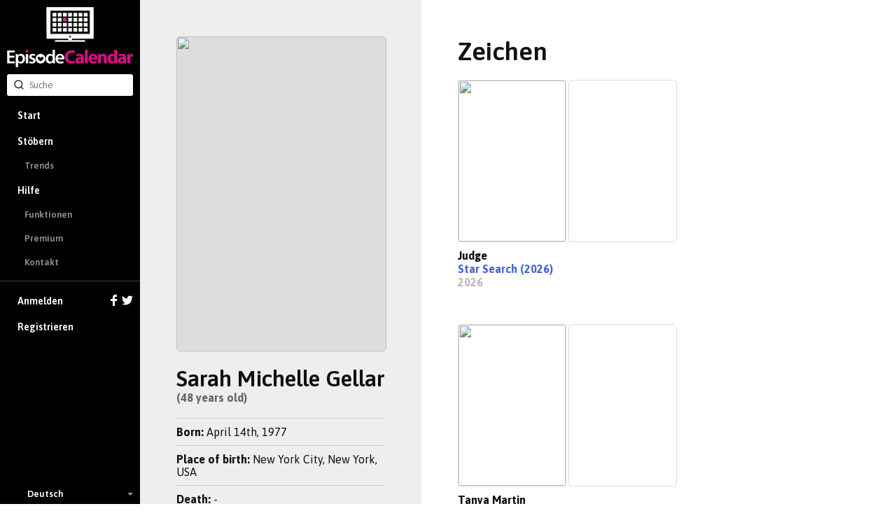

--- FILE ---
content_type: text/html; charset=utf-8
request_url: https://episodecalendar.com/de/people/sarah-michelle-gellar
body_size: 5750
content:
<!DOCTYPE html>
<html>
  <head>
    <title>Sarah Michelle Gellar - TV Episode Calendar</title>
    <meta http-equiv="content-type" content="text/html;charset=utf-8">
      <link rel="dns-prefetch" href="https://episodecalendar.b-cdn.net">
    <meta name="turbolinks-cache-control" content="no-cache">
    <meta name="description" content="">
    <meta property="og:title" content="TV Episode Calendar - Sarah Michelle Gellar">
    <meta property="og:url" content="https://episodecalendar.com/de/people/sarah-michelle-gellar">
    <meta property="og:description" content="">
    <meta property="og:image" content="https://episodecalendar.b-cdn.net/hq4-6xCdcjwJ7UDNSoHeDPtoqbIxQwfuWXbr4mZU-Dk/s:300:450/plain/https://artworks.thetvdb.com/banners/v4/actor/252097/photo/6341b3317c194.jpg">

    <link rel="stylesheet" href="/assets/application-fd0f99e29f6c02adb024cdefcc5ff0caf100f036de4380a18976e183beb9447b.css" />
    <link rel="stylesheet" href="/assets/desktop/print-3d3a921743633aff5bf9eb583714f09d3ce81468634fbd5861f65a459ab1936a.css" media="print" />
    <link href="https://fonts.googleapis.com/css?family=Asap:400,600,700&display=swap&subset=latin-ext" rel="stylesheet">
    <meta name="csrf-param" content="authenticity_token" />
<meta name="csrf-token" content="6FgsAJeVJpn_Gw4fSQWDuxCi0fWFCj8OmA741iSeSJ5OqVbhV94LuI6Va18ZZD7fGk72APBMJKo3CQU2MlPnUw" />
    <meta name="action-cable-url" content="/cable" />
      <!-- Google tag (gtag.js) -->
  <script async src="https://www.googletagmanager.com/gtag/js?id=G-B65BYSLXEC"></script>
  <script>
    window.dataLayer = window.dataLayer || [];
    function gtag(){dataLayer.push(arguments);}
    gtag('js', new Date());

    gtag('config', 'G-B65BYSLXEC');
  </script>

    <script src="/assets/application-26d1701618d482499e68a395379fae9ead1b620de41ca3acaf6e6200030e121c.js"></script>
    
    <link rel="icon" href="/favicon.png?3" type="image/x-icon">
    <script async src="https://pagead2.googlesyndication.com/pagead/js/adsbygoogle.js?client=ca-pub-1150134153849555" crossorigin="anonymous"></script>
  </head>
  <body class="person body-full-width container-no-padding">
    <div id="sidebar" class="flexbox" data-turbolinks-permanent>
      <div class="flexbox sidebar-wrapper">
  <a id="logo" href="/de"><img src="/assets/logos/logo-vertical-5e251d9139cd286407550a93c4239484dd25ef6bdfc2428ece259dddbc5ad826.png" /></a>
  <div class="relative search-input">
  <form autocomplete="off" action="/de/search" accept-charset="UTF-8" method="get">
    <span style="position: absolute; top: 6px; left: 9px;"><span class=""><svg aria-hidden="true" width="24" height="24" viewBox="0 0 24 24" fill="none" stroke="currentColor" stroke-width="2" stroke-linecap="round" stroke-linejoin="round" class="icons-search -size-16"><path d="m21 21-4.34-4.34"></path><circle cx="11" cy="11" r="8"></circle></svg></span></span>
    <input type="text" name="q" id="q" placeholder="Suche" class="input" data-search-type="" />
</form>  <div id="autocomplete" class="hidden">
    <p class="pull-right grey">
      <span class="key small">Tab</span>
      <span class="key small"><strong>&uarr;</strong></span>
      <span class="key small"><strong>&darr;</strong></span>
      <span class="key small">Esc</span>
    </p>
    <p class="grey">Siehe Vorschläge:</p>
    <ul></ul>
  </div>
</div>


  <div class="flex-item scroll-container">
    <div id="menu-wrapper">
      <ul id="menu">
          <li><a href="/de">Start</a></li>
          <li class="has-sub-menu">
            <a href="/de/shows">Stöbern</a>
            <ul class="sub-menu">
              <li><a href="/de/trends">Trends</a></li>
            </ul>
          </li>
          <li class="has-sub-menu">
            <a href="/de/pages/faq">Hilfe</a>
            <ul class="sub-menu">
              <li><a href="/de/pages/features">Funktionen</a></li>
              <li><a href="/de/pages/premium">Premium</a></li>
              <li><a href="/de/pages/contact">Kontakt</a></li>
            </ul>
          </li>
          <li class="separator">
            <a href="/de/users/sign_in">
              Anmelden
              <div class="icons">
                <svg xmlns="http://www.w3.org/2000/svg" xmlns:xlink="http://www.w3.org/1999/xlink" enable-background="new 0 0 32 32" height="16" version="1.0" viewBox="0 0 32 32" width="16" xml:space="preserve"><path d="M18,32V18h6l1-6h-7V9c0-2,1.002-3,3-3h3V0c-1,0-3.24,0-5,0c-5,0-7,3-7,8v4H6v6h6v14H18z" fill="#fff" /></svg>

                <svg xmlns="http://www.w3.org/2000/svg" xmlns:xlink="http://www.w3.org/1999/xlink" height="16" version="1.0" viewBox="0 0 32 32" width="16" xml:space="preserve"><path d="M31.993,6.077C30.816,6.6,29.552,6.953,28.223,7.11c1.355-0.812,2.396-2.098,2.887-3.63  c-1.269,0.751-2.673,1.299-4.168,1.592C25.744,3.797,24.038,3,22.149,3c-3.625,0-6.562,2.938-6.562,6.563  c0,0.514,0.057,1.016,0.169,1.496C10.301,10.785,5.465,8.172,2.227,4.201c-0.564,0.97-0.888,2.097-0.888,3.3  c0,2.278,1.159,4.286,2.919,5.464c-1.075-0.035-2.087-0.329-2.972-0.821c-0.001,0.027-0.001,0.056-0.001,0.082  c0,3.181,2.262,5.834,5.265,6.437c-0.55,0.149-1.13,0.23-1.729,0.23c-0.424,0-0.834-0.041-1.234-0.117  c0.834,2.606,3.259,4.504,6.13,4.558c-2.245,1.76-5.075,2.811-8.15,2.811c-0.53,0-1.053-0.031-1.566-0.092  C2.905,27.913,6.355,29,10.062,29c12.072,0,18.675-10.001,18.675-18.675c0-0.284-0.008-0.568-0.02-0.85  C30,8.55,31.112,7.395,31.993,6.077z" fill="#fff" /></svg>

              </div>
</a>          </li>
          <li><a data-track="clicks/sign-up/sidebar" href="/users/sign_up">Registrieren</a></li>
      </ul>
    </div>
  </div>

    <div class="flexbox language-selector fa-center">
    <div class="icon"><img class="flag-icon" width="24" height="16" src="https://static.frexity.com/images/countries/flags/de.png" /></div>
    <div>Deutsch</div>

    <ul class="language-selector-dropdown">
        <li>
          <a class="flexbox fa-center" data-turbolinks="false" href="/en">
            <div class="icon">
              <span class="flag-icon"><img class="flag-icon" width="24" height="16" src="https://static.frexity.com/images/countries/flags/gb.png" /></span>
            </div>
            <div>English</div>
</a>        </li>
        <li>
          <a class="flexbox fa-center" data-turbolinks="false" href="/br">
            <div class="icon">
              <span class="flag-icon"><img class="flag-icon" width="24" height="16" src="https://static.frexity.com/images/countries/flags/br.png" /></span>
            </div>
            <div>Português</div>
</a>        </li>
        <li>
          <a class="flexbox fa-center" data-turbolinks="false" href="/dk">
            <div class="icon">
              <span class="flag-icon"><img class="flag-icon" width="24" height="16" src="https://static.frexity.com/images/countries/flags/dk.png" /></span>
            </div>
            <div>Dansk</div>
</a>        </li>
        <li>
          <a class="flexbox fa-center" data-turbolinks="false" href="/es">
            <div class="icon">
              <span class="flag-icon"><img class="flag-icon" width="24" height="16" src="https://static.frexity.com/images/countries/flags/es.png" /></span>
            </div>
            <div>Español</div>
</a>        </li>
        <li>
          <a class="flexbox fa-center" data-turbolinks="false" href="/fr">
            <div class="icon">
              <span class="flag-icon"><img class="flag-icon" width="24" height="16" src="https://static.frexity.com/images/countries/flags/fr.png" /></span>
            </div>
            <div>Français</div>
</a>        </li>
        <li>
          <a class="flexbox fa-center" data-turbolinks="false" href="/hu">
            <div class="icon">
              <span class="flag-icon"><img class="flag-icon" width="24" height="16" src="https://static.frexity.com/images/countries/flags/hu.png" /></span>
            </div>
            <div>Magyar</div>
</a>        </li>
        <li>
          <a class="flexbox fa-center" data-turbolinks="false" href="/gr">
            <div class="icon">
              <span class="flag-icon"><img class="flag-icon" width="24" height="16" src="https://static.frexity.com/images/countries/flags/gr.png" /></span>
            </div>
            <div>Ελληνικά</div>
</a>        </li>
        <li>
          <a class="flexbox fa-center" data-turbolinks="false" href="/it">
            <div class="icon">
              <span class="flag-icon"><img class="flag-icon" width="24" height="16" src="https://static.frexity.com/images/countries/flags/it.png" /></span>
            </div>
            <div>Italiano</div>
</a>        </li>
        <li>
          <a class="flexbox fa-center" data-turbolinks="false" href="/nl">
            <div class="icon">
              <span class="flag-icon"><img class="flag-icon" width="24" height="16" src="https://static.frexity.com/images/countries/flags/nl.png" /></span>
            </div>
            <div>Nederlands</div>
</a>        </li>
        <li>
          <a class="flexbox fa-center" data-turbolinks="false" href="/pl">
            <div class="icon">
              <span class="flag-icon"><img class="flag-icon" width="24" height="16" src="https://static.frexity.com/images/countries/flags/pl.png" /></span>
            </div>
            <div>Polski</div>
</a>        </li>
        <li>
          <a class="flexbox fa-center" data-turbolinks="false" href="/pt">
            <div class="icon">
              <span class="flag-icon"><img class="flag-icon" width="24" height="16" src="https://static.frexity.com/images/countries/flags/pt.png" /></span>
            </div>
            <div>Português</div>
</a>        </li>
        <li>
          <a class="flexbox fa-center" data-turbolinks="false" href="/tr">
            <div class="icon">
              <span class="flag-icon"><img class="flag-icon" width="24" height="16" src="https://static.frexity.com/images/countries/flags/tr.png" /></span>
            </div>
            <div>Türkçe</div>
</a>        </li>
    </ul>
  </div>

</div>

    </div>
    <div id="container">
      <div id="page_container">
        <div id="page" class="clearfix">
          
<div class="clearfix">
  <div class="float_left">
    <div class="pad" style="background: #eee; border-bottom-right-radius: 10px; width: 350px">
      <div class="pad">
        <div class="person_poster">
          <img width="300" height="450" src="https://episodecalendar.b-cdn.net/hq4-6xCdcjwJ7UDNSoHeDPtoqbIxQwfuWXbr4mZU-Dk/s:300:450/plain/https://artworks.thetvdb.com/banners/v4/actor/252097/photo/6341b3317c194.jpg" />
        </div>
        <h1 class="margin_top plain">Sarah Michelle Gellar</h1>
        <h3><strong class="big dark_grey">(48 years old)</strong></h3>

        <div class="margin_top margin_bottom_small" style="height: 1px; background-color: #ccc;"></div>

        <h3><strong>Born:</strong> April 14th, 1977</h3>

        <div class="margin_top_small margin_bottom_small" style="height: 1px; background-color: #ccc;"></div>

        <h3><strong>Place of birth:</strong> New York City, New York, USA</h3>

        <div class="margin_top_small margin_bottom_small" style="height: 1px; background-color: #ccc;"></div>

        <h3><strong>Death:</strong> -</h3>

        <div class="margin_top_small margin_bottom_small" style="height: 1px; background-color: #ccc;"></div>

        <h3>(No biography)</h3>
      </div>
    </div>
    <div class="pad person-toolbar">
      <a class="awesome has-icon small grey external" rel="external" href="https://thetvdb.com/people/252097"><strong>TVDB <span class=""><svg aria-hidden="true" width="24" height="24" viewBox="0 0 24 24" fill="none" stroke="currentColor" stroke-width="2" stroke-linecap="round" stroke-linejoin="round" class="icons-arrow-up-right -size-16"><path d="M7 7h10v10"></path><path d="M7 17 17 7"></path></svg></span></strong></a>

    </div>
  </div>
    <div class="pad">
      <div class="pad">
        <h1 class="big margin_bottom">Zeichen</h1>
        <ul class="people_list">
            <li>
              <div class="posters">
                <div class="poster">
                  <img width="153" height="230" src="https://episodecalendar.b-cdn.net/AGCV2SVByrxiq4_2N2gd7QNHvIPnRkp-lTsRhHvyFOI/s:153:230/plain/https://artworks.thetvdb.com/banners/v4/series/470927/posters/697028b724648.jpg" />
                </div>
                <div class="poster">
                  
                </div>
              </div>
              <h3><strong class="big">Judge</strong></h3>
              <h3><strong class="big"><a href="/de/show/star-search-2026">Star Search (2026) </a></strong></h3>
              <h3><strong class="big grey">2026</strong></h3>
            </li>
            <li>
              <div class="posters">
                <div class="poster">
                  <img width="153" height="230" src="https://episodecalendar.b-cdn.net/My_iqM-QTOXLiA79Y3YzkgWymkxCs-YgK7QmrU4_yaY/s:153:230/plain/https://artworks.thetvdb.com/banners/v4/series/430780/posters/674701aa798a1.jpg" />
                </div>
                <div class="poster">
                  
                </div>
              </div>
              <h3><strong class="big">Tanya Martin</strong></h3>
              <h3><strong class="big"><a href="/de/show/dexter-origins">Dexter: Original Sin</a></strong></h3>
              <h3><strong class="big grey">2024</strong></h3>
            </li>
            <li>
              <div class="posters">
                <div class="poster">
                  <img width="153" height="230" src="https://episodecalendar.b-cdn.net/My_iqM-QTOXLiA79Y3YzkgWymkxCs-YgK7QmrU4_yaY/s:153:230/plain/https://artworks.thetvdb.com/banners/v4/series/430780/posters/674701aa798a1.jpg" />
                </div>
                <div class="poster">
                  <img width="153" height="230" src="https://episodecalendar.b-cdn.net/wqcXuo3Q46u87LifilmtoLamhFgS47Xx1QVGDyll5hA/s:153:230/plain/https://artworks.thetvdb.com/banners/v4/actor/252097/photo/675cc3f62d70a.jpg" />
                </div>
              </div>
              <h3><strong class="big">Tanya Martin</strong></h3>
              <h3><strong class="big"><a href="/de/show/dexter-origins">Dexter: Original Sin</a></strong></h3>
              <h3><strong class="big grey">2024</strong></h3>
            </li>
            <li>
              <div class="posters">
                <div class="poster">
                  <img width="153" height="230" src="https://episodecalendar.b-cdn.net/Q9kTBvE2BGahHqV2IPeWTBFzRbSZ6cv5J2TD9jBm6aQ/s:153:230/plain/https://artworks.thetvdb.com/banners/v4/series/397950/posters/671b4fdec49bb.jpg" />
                </div>
                <div class="poster">
                  
                </div>
              </div>
              <h3><strong class="big">Kathryn Merteuil</strong></h3>
              <h3><strong class="big"><a href="/de/show/cruel-intentions">Cruel Intentions</a></strong></h3>
              <h3><strong class="big grey">2024</strong></h3>
            </li>
            <li>
              <div class="posters">
                <div class="poster">
                  <img width="153" height="230" src="https://episodecalendar.b-cdn.net/myIEWrElE7t4eZSIOq8LnVfxgfctQhHjLYUU5aIyvig/s:153:230/plain/https://artworks.thetvdb.com/banners/v4/series/410488/posters/63c0750fc411f.jpg" />
                </div>
                <div class="poster">
                  <img width="153" height="230" src="https://episodecalendar.b-cdn.net/PIDX9Do_-tgV659HSmBQSpbG_2xa6t_Ay6ZbsKpZXAA/s:153:230/plain/https://artworks.thetvdb.com/banners/v4/actor/252097/photo/63d55043c2956.jpg" />
                </div>
              </div>
              <h3><strong class="big">Kristin Ramsey</strong></h3>
              <h3><strong class="big"><a href="/de/show/wolf-pack">Wolf Pack</a></strong></h3>
              <h3><strong class="big grey">2023</strong></h3>
            </li>
            <li>
              <div class="posters">
                <div class="poster">
                  <img width="153" height="230" src="https://episodecalendar.b-cdn.net/EUuKZl0jRmryyCwAgylFSciSWBBkaHgSS9urFEys6Bs/s:153:230/plain/https://artworks.thetvdb.com/banners/v4/series/368321/posters/68681bbad266c.jpg" />
                </div>
                <div class="poster">
                  <img width="153" height="230" src="https://episodecalendar.b-cdn.net/5GSrJlHd8c7E6XJNxGx42BDwiX2yC3-gPUmEhTPs75Y/s:153:230/plain/https://artworks.thetvdb.com/banners/v4/actor/252097/photo/60f38ccca1e52.jpg" />
                </div>
              </div>
              <h3><strong class="big">Teela</strong></h3>
              <h3><strong class="big"><a href="/de/show/masters-of-the-universe-revelation">Masters of the Universe: Revelation</a></strong></h3>
              <h3><strong class="big grey">2021</strong></h3>
            </li>
            <li>
              <div class="posters">
                <div class="poster">
                  <img width="153" height="230" src="https://episodecalendar.b-cdn.net/kBioculfulQIi-RsgoBp3ax8udWXKpiNICp30q7Raw4/s:153:230/plain/https://artworks.thetvdb.com/banners/v4/series/407415/posters/60fc3ca38ac09.jpg" />
                </div>
                <div class="poster">
                  
                </div>
              </div>
              <h3><strong class="big">Self</strong></h3>
              <h3><strong class="big"><a href="/de/show/revelations-the-masters-of-the-universe-revelation-aftershow">Revelations: The Masters of the Universe: Revelation Aftershow</a></strong></h3>
              <h3><strong class="big grey">2021</strong></h3>
            </li>
            <li>
              <div class="posters">
                <div class="poster">
                  <img width="153" height="230" src="https://episodecalendar.b-cdn.net/kLsY2EWpKTHf5XiiM6si33AotOKB-ttKtHYaKbTPzls/s:153:230/plain/https://artworks.thetvdb.com/banners/posters/269643-4.jpg" />
                </div>
                <div class="poster">
                  <img width="153" height="230" src="https://episodecalendar.b-cdn.net/qKkoBO2x78hnTVb846a4YSB57u8TZq13yW7IJjQxriY/s:153:230/plain/https://artworks.thetvdb.com/banners/actors/314077.jpg" />
                </div>
              </div>
              <h3><strong class="big">Sydney Roberts</strong></h3>
              <h3><strong class="big"><a href="/de/show/the-crazy-ones">The Crazy Ones</a></strong></h3>
              <h3><strong class="big grey">2013</strong></h3>
            </li>
            <li>
              <div class="posters">
                <div class="poster">
                  <img width="153" height="230" src="https://episodecalendar.b-cdn.net/wQptBwOQ9Bbq0retXtSsJnKAP3zRWkrPuMFE79xha8w/s:153:230/plain/https://artworks.thetvdb.com/banners/posters/248868-5.jpg" />
                </div>
                <div class="poster">
                  <img width="153" height="230" src="https://episodecalendar.b-cdn.net/fGVXWeJHmI5f370TA_MmHynjuA_FdRAu_ExhiWJrQYo/s:153:230/plain/https://artworks.thetvdb.com/banners/v4/actor/252097/photo/60620018317bf.jpg" />
                </div>
              </div>
              <h3><strong class="big">Bridget Kelly / Siobhan Martin</strong></h3>
              <h3><strong class="big"><a href="/de/show/ringer">Ringer</a></strong></h3>
              <h3><strong class="big grey">2011</strong></h3>
            </li>
            <li>
              <div class="posters">
                <div class="poster">
                  <img width="153" height="230" src="https://episodecalendar.b-cdn.net/IU8crgBLICNnp66K4riLR-p5uAE6j7jj4LzjXs7THTE/s:153:230/plain/https://artworks.thetvdb.com/banners/posters/5b75da09222f0.jpg" />
                </div>
                <div class="poster">
                  
                </div>
              </div>
              <h3><strong class="big">Kendall Hart</strong></h3>
              <h3><strong class="big"><a href="/de/show/all-my-children">All My Children</a></strong></h3>
              <h3><strong class="big grey">2001</strong></h3>
            </li>
            <li>
              <div class="posters">
                <div class="poster">
                  <img width="153" height="230" src="https://episodecalendar.b-cdn.net/KhJmC35zqK3UI0e49YI_PhXvPmFOt5UwDz-CtVng8LU/s:153:230/plain/https://artworks.thetvdb.com/banners/posters/70327-1.jpg" />
                </div>
                <div class="poster">
                  <img width="153" height="230" src="https://episodecalendar.b-cdn.net/MaUYFSoSCzzIPu6FDDCc0hT7iI0M3k8HwhgV80hsFyo/s:153:230/plain/https://artworks.thetvdb.com/banners/actors/62e51d7749e94.jpg" />
                </div>
              </div>
              <h3><strong class="big">Buffy Summers</strong></h3>
              <h3><strong class="big"><a href="/de/show/buffy-the-vampire-slayer">Buffy the Vampire Slayer</a></strong></h3>
              <h3><strong class="big grey">1997</strong></h3>
            </li>
            <li>
              <div class="posters">
                <div class="poster">
                  
                </div>
                <div class="poster">
                  
                </div>
              </div>
              <h3><strong class="big">Sydney Rutledge</strong></h3>
              <h3><strong class="big"><a href="/de/show/swans-crossing">Swans Crossing</a></strong></h3>
              <h3><strong class="big grey">1992</strong></h3>
            </li>
            <li>
              <div class="posters">
                <div class="poster">
                  
                </div>
                <div class="poster">
                  
                </div>
              </div>
              <h3><strong class="big">Anne Porter</strong></h3>
              <h3><strong class="big"><a href="/de/show/other-peoples-houses">Other People’s Houses</a></strong></h3>
              <h3><strong class="big grey"></strong></h3>
            </li>
        </ul>
      </div>
    </div>
</div>

<script>
  var personChannelSubsription = EC.cable.subscriptions.create({ channel: 'PersonChannel', api_person_id: 252097 }, {
    received: function(data) {
      if (data.type !== 'update-progress') {
        return
      }

      var $button = $('#person_update_requested .text')

      var text = 'Update has been queued!'
      if (data.state.finished) {
        text = 'Finished! ' + data.new_characters + ' new character(s) were imported.'
        $button.siblings('.spinner-small-white').addClass('hidden')
        if (personChannelSubsription) {
          EC.cable.subscriptions.remove(personChannelSubsription)
        }
      }
      else if (data.state.finalizing) {
        text = 'Finalizing update...'
      }
      else if (data.state.updating) {
        text = 'Updating: ' + Math.round(data.progress * 100) + '%'
      }
      else if (data.state.started) {
        text = 'The update has started...'
      }

      $button.text(text)
    }
  })
</script>

        </div>
      </div>
      <div id="footer" class="pad_bottom">
        
<div class="center">
  <img height="24" src="/assets/logos/tv_black_small-35d4d1490814a11fc9e55b0c387c542bcbffc179d8a4f8c7daeb0f612e879aa8.png" />
</div>

<div class="center margin_top_small grey">
  © <a rel="external" class="grey" href="https://frexuz.com">Frexity</a> - <a class="grey" href="/de/pages/terms-and-conditions">Nutzungsbedingungen und Richtlinien</a>
</div>

  <!--  <span class="flag-icon" style="position: relative; top: 2px;"><span class="sprite-flags-de"></span></span>
  <a href="https://github.com/Frexity/translate">
    <img src="http://translate.frexity.com/widgets/episodecalendar/de/svg-badge.svg" alt="Translation status" />
  </a>
-->

      </div>
    </div>
    
    <div id="popup" class="popup">
      <img class="popup-inner-loader" src="/assets/icons/ajax-loader-9c7700d8495c4b074f98a72bf4ed5f07fdbd5b81fc9334934593d9eb219ba07b.gif" />
      <a href="javascript:void(0);" class="close clickable"></a>
      <div class="content"></div>
    </div>
  </body>
</html>


--- FILE ---
content_type: text/html; charset=utf-8
request_url: https://www.google.com/recaptcha/api2/aframe
body_size: 267
content:
<!DOCTYPE HTML><html><head><meta http-equiv="content-type" content="text/html; charset=UTF-8"></head><body><script nonce="26RILStKZSg9ZNcthG0DTg">/** Anti-fraud and anti-abuse applications only. See google.com/recaptcha */ try{var clients={'sodar':'https://pagead2.googlesyndication.com/pagead/sodar?'};window.addEventListener("message",function(a){try{if(a.source===window.parent){var b=JSON.parse(a.data);var c=clients[b['id']];if(c){var d=document.createElement('img');d.src=c+b['params']+'&rc='+(localStorage.getItem("rc::a")?sessionStorage.getItem("rc::b"):"");window.document.body.appendChild(d);sessionStorage.setItem("rc::e",parseInt(sessionStorage.getItem("rc::e")||0)+1);localStorage.setItem("rc::h",'1769144626161');}}}catch(b){}});window.parent.postMessage("_grecaptcha_ready", "*");}catch(b){}</script></body></html>